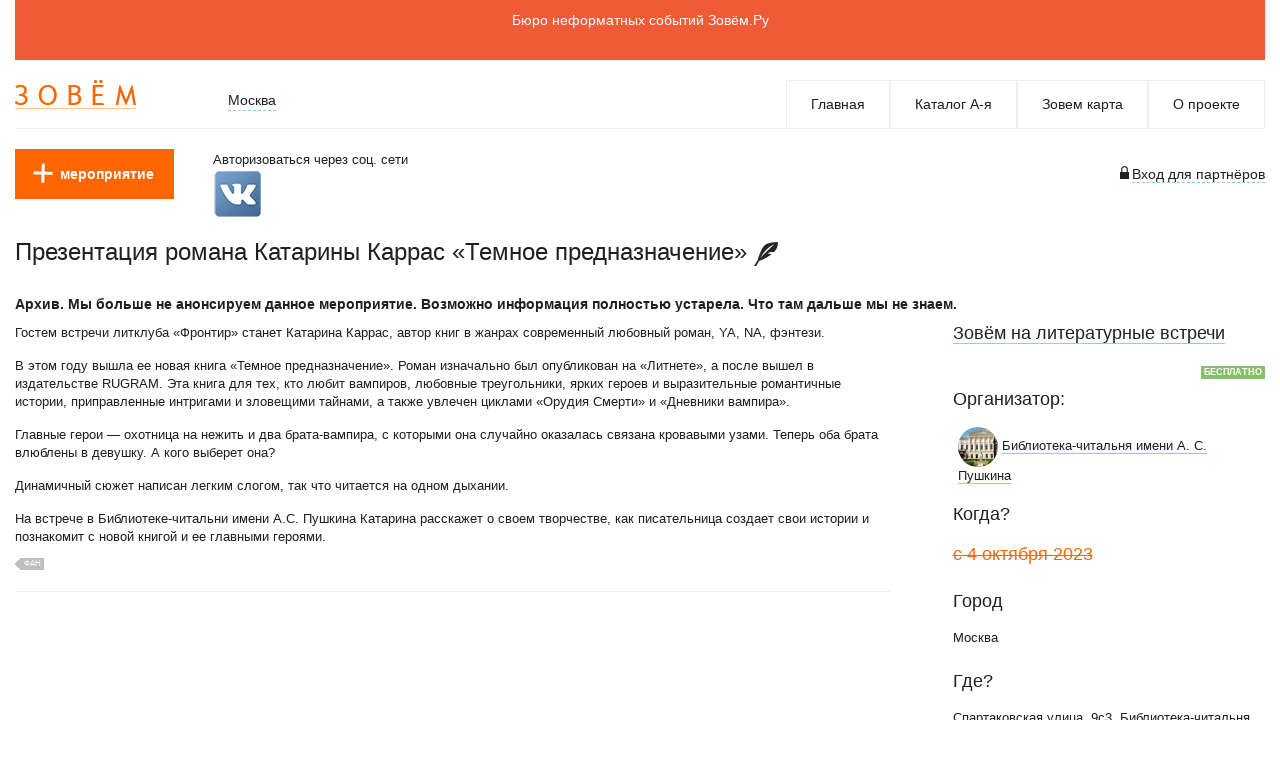

--- FILE ---
content_type: text/html; charset=UTF-8
request_url: http://zovem.ru/event/prezentatsiya-romana-katarinyi-karras-temnoe-prednaznachenie-103097
body_size: 7963
content:
<!DOCTYPE html><!--[if IE 9]>
<html class="lt-ie10" lang="en"> <![endif]-->
<html class="no-js" lang="en">
<head>
    <meta charset="utf-8">
    <meta name="viewport" content="width=device-width, initial-scale=1.0, maximum-scale=1.0, user-scalable=no">
    <!--[if lt IE 9]>
    <script src="http://css3-mediaqueries-js.googlecode.com/svn/trunk/css3-mediaqueries.js"></script><![endif]-->
    <script async src="https://pagead2.googlesyndication.com/pagead/js/adsbygoogle.js?client=ca-pub-2973202211057418" crossorigin="anonymous"></script>    
    <link id="favicon" type="image/x-icon" rel="shortcut icon" href="/favicon.ico" /> <link rel="shortcut icon" type="image/x-icon" href="/favicon.ico"/>
    <link rel="stylesheet" type="text/css" href="/assets/6538ee/jui/css/base/jquery-ui.css" />
<link rel="stylesheet" type="text/css" href="/assets/24669306/styles.css" />
<link rel="stylesheet" type="text/css" href="/assets/131ef578/comments.css" />
<link rel="stylesheet" type="text/css" href="/assets/bcadd6ce/css/normalize.css" />
<link rel="stylesheet" type="text/css" href="/assets/bcadd6ce/bower_components/bootstrap/dist/css/bootstrap.min.css" />
<link rel="stylesheet" type="text/css" href="/assets/bcadd6ce/bower_components/bootstrap/dist/css/bootstrap-theme.min.css" />
<link rel="stylesheet" type="text/css" href="/assets/24545701/css/select2.css" />
<link rel="stylesheet" type="text/css" href="/assets/bcadd6ce/css/select2/select2-theme.css" />
<link rel="stylesheet" type="text/css" href="/assets/bcadd6ce/bower_components/bootstrap-datepicker/css/datepicker3.css" />
<link rel="stylesheet" type="text/css" href="/assets/bcadd6ce/bower_components/bootstrap-3-timepicker/css/bootstrap-timepicker.min.css" />
<link rel="stylesheet" type="text/css" href="/lib/fancybox/source/jquery.fancybox.css?v=2.1.5" />
<link rel="stylesheet" type="text/css" href="/lib/fancybox/source/helpers/jquery.fancybox-buttons.css?v=1.0.5" />
<link rel="stylesheet" type="text/css" href="/lib/fancybox/source/helpers/jquery.fancybox-thumbs.css?v=1.0.7" />
<link rel="stylesheet" type="text/css" href="/assets/bcadd6ce/css/main.css?v=20" />
<script type="text/javascript" src="http://code.jquery.com/jquery-1.11.0.min.js"></script>
<script type="text/javascript" src="https://code.jquery.com/ui/1.11.2/jquery-ui.min.js"></script>
<script type="text/javascript" src="https://www.google.com/recaptcha/api.js?hl=ru"></script>
<script type="text/javascript" src="http://api-maps.yandex.ru/2.1/?lang=ru_RU&amp;apikey=f06ad1e2-fa27-44b5-9389-f5737d437b26"></script>
<script type="text/javascript" src="http://s7.addthis.com/js/300/addthis_widget.js#pubid=ra-50fa616362e5e883" async="async"></script>
<script type="text/javascript" src="//vk.com/js/api/openapi.js?116"></script>
<script type="text/javascript" src="/assets/24669306/script.js"></script>
<script type="text/javascript" src="/assets/bcadd6ce/bower_components/moment/min/moment.min.js"></script>
<script type="text/javascript" src="/assets/bcadd6ce/js/jquery.number.min.js"></script>
<title>Презентация романа Катарины Каррас «Темное предназначение»</title>
    
</head>
<body>

    <!-- Ниже две строки ЗАГОЛООК, верхние строки -->
<div class="container-fluid">
<div style="padding: 10px 5px; background-color: #ef5b37; color: #fff; vertical-align: middle; word-wrap: normal;  margin-bottom: 20px;  margin-top: -20px;  text-align: center; width: 100%;">Бюро неформатных событий Зовём.Ру</div>
<div style="padding: 10px 5px; background-color: #ef5b37; color: #fff; vertical-align: middle; word-wrap: normal;  margin-bottom: 20px;  margin-top: -20px;  text-align: center; width: 100%;"> </div>
    <!--<div class="top-banners">
        <a href="#" target="_blank"><img src="/media/images/banner1.png"></a>
        <a href="#" target="_blank"><img src="/media/images/banner2.png"></a>
        <a href="#" target="_blank"><img src="/media/images/banner3.png"></a>
        <a href="#" target="_blank"><img src="/media/images/banner4.png"></a>
    </div>-->

    <header>
        <div class="header row">
            <div class="logo col-md-2 col-xs-6">
                <a href="/" title="Зовём"></a>
            </div>

            <div class="city col-md-2 col-xs-6" >
                <form id="change-place-form" method="POST" action="">
                <input type="hidden" id="cityid" name="ChangePlace[city_id]" value=""/>
                <div style="position: relative; display: inline-block; border-bottom: 1px #83d0f6 dashed;"><a href="/site/getcityes" class="fancybox fancybox.ajax select2-choice" id="ChangePlace_city_id" title="Москва" data-fancybox-type="ajax">Москва</a></div>
                </form>
            </div>

            <div class="menu col-md-8 col-xs-12">
                <nav>
                    <ul>
                        <li ><a href="/" title="Главная">Главная</a></li>
                        <li><a href="/organiser" title="Каталог А-я">Каталог А-я</a></li>
                        <li><a href="/site/map" title="Зовём карта">Зовем карта</a></li>
                        <!--<li><a href="/article" title="Статьи">Журналистика</a></li>-->
                        <li><a href="/about" title="О проекте">О проекте</a></li>
                    </ul>
                </nav>
            </div>
        </div>
        <hr>
    </header>

    <div class="top-filter row">
    <div class="col-md-2 col-sm-12">
         <div class="new-action">
            <a href="/events/editor" title="Создать мероприятие">мероприятие</a>
        </div>
    </div>
    <div class="filter-box col-md-7 col-sm-12" style="display: none">
        <form class="form event-filter" action="" method="get">
            <div class="dates" role="dropdown-parent">
                                        <a href="#" title="Выберите дату" role="dropdown-trigger"><span class="calendar"></span>Сегодня, чт 29 января</a>
                    <div class="noshadow"></div>
                    <ul class="dropdown-list">
                    
                        <li><a href="/events?date=today">Сегодня, чт 29 января</a></li>
                        <li><a href="/events?date=tomorrow">Завтра, пт 30 января</a></li>
                        <li><a href="/events?date=nextweekend">На выходных</a></li>
                        <li>
                        <input style="height:24px !important; width: 130px;" placeholder="Выбрать дату" id="customdate" type="text" name="date" />                        <button class="btn-custom" id="godate">>></button>
                        </li>
                    </ul>
                </div>
            <div class="right">
                <div class="tag-search" role="dropdown-parent">
                <a href="#" title="Поиск по темам" role="dropdown-trigger"> <span class="icon"></span> Поиск по темам</a>
                <div class="noshadow" style="margin-left: 15px;"></div>
                    <ul class="dropdown-list" style="margin-left: 15px;">
                                                                                                <li><a href="/events/?tag=%D0%90%D0%B7%D0%B8%D1%8F">Азия</a></li>
                                                                                                <li><a href="/events/?tag=%D0%94%D0%B5%D1%82%D0%B8">Дети</a></li>
                                                                                                <li><a href="/events/?tag=%D0%98%D1%81%D1%82%D0%BE%D1%80%D0%B8%D1%87%D0%B5%D1%81%D0%BA%D0%B0%D1%8F+%D1%80%D0%B5%D0%BA%D0%BE%D0%BD%D1%81%D1%82%D1%80%D1%83%D0%BA%D1%86%D0%B8%D1%8F">Историческая реконструкция</a></li>
                                                                                                <li><a href="/events/?tag=%D0%A4%D0%B0%D0%BD">Фан</a></li>
                                                                                                <li><a href="/events/?tag=%D0%A4%D0%BE%D0%BB%D1%8C%D0%BA%D0%BB%D0%BE%D1%80">Фольклор</a></li>
                                                                    </ul>
            </div>
                
                <div class="action-types" role="dropdown-parent">
                    <a href="javascript:void(0);" title="Выберите рубрику" role="dropdown-trigger"> По разделам </a>
                    <div class="noshadow"></div>
                    <ul class="dropdown-list">
                        
                                                                            <!-- Новый рендер -->
                        <li><a href="/category/v-klub">в клуб</a></li>

                        <!-- // старый рендер -->
                        <li style="display:none"><a href="/events/?section=36">в клуб</a></li>
                                                                                                    <!-- Новый рендер -->
                        <li><a href="/category/v-muzey">в музей</a></li>

                        <!-- // старый рендер -->
                        <li style="display:none"><a href="/events/?section=33">в музей</a></li>
                                                                                                    <!-- Новый рендер -->
                        <li><a href="/category/v-puteshestvie">в путешествие</a></li>

                        <!-- // старый рендер -->
                        <li style="display:none"><a href="/events/?section=49">в путешествие</a></li>
                                                                                                    <!-- Новый рендер -->
                        <li><a href="/category/na-aktsiyu">на акцию</a></li>

                        <!-- // старый рендер -->
                        <li style="display:none"><a href="/events/?section=11">на акцию</a></li>
                                                                                                    <!-- Новый рендер -->
                        <li><a href="/category/na-auktsion">на аукцион</a></li>

                        <!-- // старый рендер -->
                        <li style="display:none"><a href="/events/?section=48">на аукцион</a></li>
                                                                                                    <!-- Новый рендер -->
                        <li><a href="/category/na-vstrechi-i-sobraniya">на встречи и собрания</a></li>

                        <!-- // старый рендер -->
                        <li style="display:none"><a href="/events/?section=13">на встречи и собрания</a></li>
                                                                                                    <!-- Новый рендер -->
                        <li><a href="/category/na-vyictavku">на выcтавку</a></li>

                        <!-- // старый рендер -->
                        <li style="display:none"><a href="/events/?section=34">на выcтавку</a></li>
                                                                                                    <!-- Новый рендер -->
                        <li><a href="/category/na-zanyatiya">на занятия</a></li>

                        <!-- // старый рендер -->
                        <li style="display:none"><a href="/events/?section=50">на занятия</a></li>
                                                                                                    <!-- Новый рендер -->
                        <li><a href="/category/na-igru">на игру</a></li>

                        <!-- // старый рендер -->
                        <li style="display:none"><a href="/events/?section=5">на игру</a></li>
                                                                                                    <!-- Новый рендер -->
                        <li><a href="/category/na-kinopokaz">на кинопоказ</a></li>

                        <!-- // старый рендер -->
                        <li style="display:none"><a href="/events/?section=31">на кинопоказ</a></li>
                                                                                                    <!-- Новый рендер -->
                        <li><a href="/category/na-konferentsiyu">на конференцию</a></li>

                        <!-- // старый рендер -->
                        <li style="display:none"><a href="/events/?section=51">на конференцию</a></li>
                                                                                                    <!-- Новый рендер -->
                        <li><a href="/category/na-kontsert">на концерт</a></li>

                        <!-- // старый рендер -->
                        <li style="display:none"><a href="/events/?section=35">на концерт</a></li>
                                                                                                    <!-- Новый рендер -->
                        <li><a href="/category/na-lektsiyu">на лекцию</a></li>

                        <!-- // старый рендер -->
                        <li style="display:none"><a href="/events/?section=42">на лекцию</a></li>
                                                                                                    <!-- Новый рендер -->
                        <li><a href="/category/na-literaturnyie-vstrechi">на литературные встречи</a></li>

                        <!-- // старый рендер -->
                        <li style="display:none"><a href="/events/?section=39">на литературные встречи</a></li>
                                                                                                    <!-- Новый рендер -->
                        <li><a href="/category/na-pokatushki">на покатушки</a></li>

                        <!-- // старый рендер -->
                        <li style="display:none"><a href="/events/?section=41">на покатушки</a></li>
                                                                                                    <!-- Новый рендер -->
                        <li><a href="/category/na-polevyie-igryi">на полевые игры</a></li>

                        <!-- // старый рендер -->
                        <li style="display:none"><a href="/events/?section=27">на полевые игры</a></li>
                                                                                                    <!-- Новый рендер -->
                        <li><a href="/category/na-pomosch">на помощь</a></li>

                        <!-- // старый рендер -->
                        <li style="display:none"><a href="/events/?section=44">на помощь</a></li>
                                                                                                    <!-- Новый рендер -->
                        <li><a href="/category/na-prazdnik">на праздник</a></li>

                        <!-- // старый рендер -->
                        <li style="display:none"><a href="/events/?section=43">на праздник</a></li>
                                                                                                    <!-- Новый рендер -->
                        <li><a href="/category/na-predstavlenie">на представление</a></li>

                        <!-- // старый рендер -->
                        <li style="display:none"><a href="/events/?section=47">на представление</a></li>
                                                                                                    <!-- Новый рендер -->
                        <li><a href="/category/na-progulku">на прогулку</a></li>

                        <!-- // старый рендер -->
                        <li style="display:none"><a href="/events/?section=38">на прогулку</a></li>
                                                                                                    <!-- Новый рендер -->
                        <li><a href="/category/na-ralli">на ралли</a></li>

                        <!-- // старый рендер -->
                        <li style="display:none"><a href="/events/?section=6">на ралли</a></li>
                                                                                                    <!-- Новый рендер -->
                        <li><a href="/category/na-sorevnovaniya">на соревнования</a></li>

                        <!-- // старый рендер -->
                        <li style="display:none"><a href="/events/?section=46">на соревнования</a></li>
                                                                                                    <!-- Новый рендер -->
                        <li><a href="/category/na-festival">на фестиваль</a></li>

                        <!-- // старый рендер -->
                        <li style="display:none"><a href="/events/?section=45">на фестиваль</a></li>
                                                                                                    <!-- Новый рендер -->
                        <li><a href="/category/na-yarmarki">на ярмарки</a></li>

                        <!-- // старый рендер -->
                        <li style="display:none"><a href="/events/?section=8">на ярмарки</a></li>
                                                                                                    <!-- Новый рендер -->
                        <li><a href="/category/pogovorit-po-inostrannomu">поговорить по-иностранному</a></li>

                        <!-- // старый рендер -->
                        <li style="display:none"><a href="/events/?section=53">поговорить по-иностранному</a></li>
                                                                                                    <!-- Новый рендер -->
                        <li><a href="/category/posmotret-na-floru-faunu">посмотреть на флору/фауну</a></li>

                        <!-- // старый рендер -->
                        <li style="display:none"><a href="/events/?section=40">посмотреть на флору/фауну</a></li>
                                                                                                    <!-- Новый рендер -->
                        <li><a href="/category/prinyat-uchastie-v-konkurse">принять участие в конкурсе</a></li>

                        <!-- // старый рендер -->
                        <li style="display:none"><a href="/events/?section=37">принять участие в конкурсе</a></li>
                                                                    </ul>
                </div>
            </div>
        </form>
    </div>

    <div>
      <div class="login">
    <a href="#" role="login-toggle">Вход для партнёров</a>
    <div class="form" role="closeable" style="display: none;">
        <a href="#" class="close" role="close"></a> <a class="signin current">Вход для партнёров</a>
        <!--<a href="/user/registration" class="signup">Зарегистрироваться</a>-->

                <form class="signin-form" id="signin-form" action="/user/login" method="post">            <p>
                <input class="textinput" placeholder="Электронная почта" name="UserLogin[username]" id="UserLogin_username" type="email" />            </p>
            <p>
                <input class="textinput" placeholder="Пароль" name="UserLogin[password]" id="UserLogin_password" type="password" />            </p>
            <p>
                <button type="submit" class="button">Войти</button>
            </p>
        </form>
                <form class="signup-form" hidden="hidden" id="signup-form" action="/user/registration" method="post">            <p><input type="email" class="textinput" placeholder="Электронная почта"></p>

            <p><input type="text" class="textinput" placeholder="Имя"></p>

            <p><input type="text" class="textinput" placeholder="Фамилия"></p>

            <p><input type="password" class="textinput" placeholder="Пароль"></p>

            <p><input type="password" class="textinput" placeholder="Пароль ещё раз"></p>

            <p>
                <button type="submit" class="button">Войти</button>
            </p>
        </form>
        <!--<div class="social">
            <p>Войдите через социальные сети:</p>
                    </div>-->
    </div>
</div>        
                <!--<div id="hybridauth-openid-div" hidden>
	<form action="http://zovem.ru/hybridauth/default/login/" method="get" id="hybridauth-openid-form" >
		<input type="hidden" name="provider" value="openid"/>
		<input type="text" name="openid-identity" size="10"/> .livejournal.com
	</form>
</div>-->

<!--<div id="hybridauth-confirmunlink" hidden>
	<p>Unlink provider?</p>
	<form action="http://zovem.ru/hybridauth/default/unlink" method="post" id="hybridauth-unlink-form" >
		<input type="hidden" name="hybridauth-unlinkprovider" id="hybridauth-unlinkprovider" value=""/>
	</form>
</div>
-->
<span style="font-size: 13px;">Авторизоваться через соц. сети</span>
<ul class='hybridauth-providerlist'>
			 
			<li 					class='inactive'
							>
				<a id="hybridauth-Vkontakte" href="http://zovem.ru/hybridauth/default/login/?provider=Vkontakte" >
					<img src="/assets/24669306/images/vkontakte.png"/>
				</a>
			</li>
			</ul>    </div>
</div>
<div class="event">
    <div class="float-fix">
        <h1>
			Презентация романа Катарины Каррас «Темное предназначение»			                <span><img src="/media/images/section/b21d8abc5.png" alt="Презентация романа Катарины Каррас «Темное предназначение»"></span>
			        </h1>
		            <p><strong>Архив. Мы больше не анонсируем данное мероприятие. Возможно информация полностью устарела. Что
                    там дальше мы не знаем.</strong></p>
		        <div class="right-bar">
            <a href="//zovem.ru/category/na-literaturnyie-vstrechi"><h2>
                    Зовём на литературные встречи</a></h2>
			<p class="for-free"
                                                             style="text-align: right;"></p>            <div class="where">
                <h2>Организатор:</h2>
			                    <p>
						                        <a class="logo" href="/organiser/biblioteka-chitalnya-imeni-a-s-pushkina">
                            <img src="/media/images/organiser/thumbs/small_8318410a8.jpg"/>
                            </a>                        <a href="/organiser/biblioteka-chitalnya-imeni-a-s-pushkina">Библиотека-читальня имени А. С. Пушкина</a>

                    </p>

					            </div>															 
															 
															 
            <div class="when">
				                <h2>Когда?</h2>
																					<p style="display: inline-block" class="date strict">с 4 октября 2023				
            </div>

			                <div class="when">
                    <h2>Город</h2>
                    <p>Москва</p>
                </div>
			
			                <div class="when">
                    <h2>Где?</h2>
                    <p>Спартаковская улица, 9с3. Библиотека-читальня им. А.С. Пушкина</p>
                </div>
			
            <div class="when">
				<h2>Метро</h2>
                    <p>Бауманская</p>            </div>

            <div class="when">
				<h2>Как пройти?</h2>
                    <p>5 минут от ст.м. Бауманская, старинный особняк на Елоховской площади</p>            </div>


            <div class="where">
								            </div>

            <div class="where">
				            </div>

			                <div class="where">
                    <h2>Условия
                        участия: <img src="/assets/bcadd6ce/img/free.png"></h2>
										                        <div class="terms">
														Вход по регистрации:
https://pushkinmoslib.timepad.ru/event/2602896/                        </div>
					                </div>
			
        </div>

        <div class="info">
            <div class="content">
								<p>Гостем встречи литклуба &laquo;Фронтир&raquo; станет Катарина Каррас, автор книг в жанрах современный любовный роман, YA, NA, фэнтези.</p>

<p>В этом году вышла ее новая книга &laquo;Темное предназначение&raquo;. Роман изначально был опубликован на &laquo;Литнете&raquo;, а после вышел в издательстве RUGRAM. Эта книга для тех, кто любит вампиров, любовные треугольники, ярких героев и выразительные романтичные истории, приправленные интригами и зловещими тайнами, а также увлечен циклами &laquo;Орудия Смерти&raquo; и &laquo;Дневники вампира&raquo;.</p>

<p>Главные герои &mdash; охотница на нежить и два брата-вампира, с которыми она случайно оказалась связана кровавыми узами. Теперь оба брата влюблены в девушку. А кого выберет она?</p>

<p>Динамичный сюжет написан легким слогом, так что читается на одном дыхании.</p>

<p>На встрече в Библиотеке-читальни имени А.С. Пушкина Катарина расскажет о своем творчестве, как писательница создает свои истории и познакомит с новой книгой и ее главными героями.</p>
            </div>
            <p class="tags">
				                    <a href="/events/index/tag/%D0%A4%D0%B0%D0%BD">Фан</a>
				            </p>
            <div class="invitation">
                <!--<div class="invite">
					<div class="onoffswitch">
						<input type="checkbox" name="onoffswitch" class="onoffswitch-checkbox" id="myonoffswitch">
						<label class="onoffswitch-label" for="myonoffswitch">
							<div class="onoffswitch-inner"></div>
							<div class="onoffswitch-switch"></div>
						</label>
					</div>
					<label for="myonoffswitch">Пригласить друзей на мероприятие</label>
				</div>-->
				            </div>
        </div>
    </div>


    <div class="float-fix">
        <div class="extra">
            <div class="sharing">
                <div class="social">
                    <div id="vk_like"></div>
                    <div id="fb-root">
                        <div class="fb-like" data-layout="button_count" data-action="like" data-show-faces="true"
                             data-share="false"></div>
                    </div>
                    <div><a href="https://twitter.com/share" class="twitter-share-button">Tweet</a></div>
                    <div id="ok_shareWidget"></div>
                </div>

                <a name="comments"></a>
                <div class="lcomments">
                    <a href="#" class="comments" title="Комментарии">0</a>
                    <a href="#" class="likes" data-event-id="103097"
                       title="Нравится">0</a>
                </div>
            </div>

			
<div class="comments">

    

        </div>
        </div>

        <div class="right-bar">
			        </div>
    </div>
    <div class="map" id="YMapsID"></div>
</div>
<script>
    var coord = [55.772021, 37.671923];
    var addr = 'Москва, Спартаковская улица, 9с3. Библиотека-читальня им. А.С. Пушкина';
    var addr_for_map = 'Россия, Москва, Спартаковская улица, 9с3. Библиотека-читальня им. А.С. Пушкина';
    var baloon = '/media/images/section/thumbs/icon_c2655a802.png';
    var title = 'Презентация романа Катарины Каррас «Темное предназначение»';
    jQuery(document).ready(function () {
        if (document.location.hash == '#comments') {
            $.get('/events/ViewNewComments/id/103097', function (data) {
                console.log(data);
            });
        }
    });
</script>

    <footer>
        <div class="footer">
            <div class="disclaimer">
                Внимание: информация, представленная на сайте zovem.ru, взята из открытых источников. За достоверность,
                полноту и актуальность ее, а также работоспособность сторонних сайтов проект Зовем.Ру ответственности не
                несет! Вы можете уточнить информацию у организаторов мероприятий по указанным контактным данным и
                ссылкам.
            </div>
            <div class="bottom">
                <div class="copyright">
                    © 2007-2026 <a href="/">zovem.ru</a>
                </div>
                <div class="search">
                    
                    <form target="_blank" id="cse-search-box" action="http://www.google.ru/cse">
                    <div id="sector-search"></div>
                      <div>
                        <input type="hidden" value="partner-pub-2973202211057418:ytqv0xgsja0" name="cx">
                        <input type="hidden" value="utf-8" name="ie">
                        <input type="search" size="31" name="q">
                      </div>
    </form>
                </div>
                <div class="counter">
                    <img src="/media/images/counter.png">
                </div>
                <div class="social">
                    <noindex><a href="//vk.com/club695449" class="vk" target="_blank" rel="nofollow"></a> <a href="//zovem.livejournal.com/" class="lj" target="_blank" rel="nofollow"></a></noindex>
                    <a class="rss" href="/site/RssAll"></a>
                </div>
            </div>
        </div>
    </footer>
<script type="text/javascript" src="/assets/bcadd6ce/js/eventmap.js"></script>
<script type="text/javascript" src="/assets/bcadd6ce/js/like.js"></script>
<script type="text/javascript" src="/assets/fcfdcdb2/announces.js"></script>
<script type="text/javascript" src="/assets/131ef578/comments.js"></script>
<script type="text/javascript" src="/assets/bcadd6ce/bower_components/bootstrap/dist/js/bootstrap.min.js"></script>
<script type="text/javascript" src="/assets/24545701/js/select2.js"></script>
<script type="text/javascript" src="/assets/bcadd6ce/bower_components/bootstrap-datepicker/js/bootstrap-datepicker.js"></script>
<script type="text/javascript" src="/assets/bcadd6ce/bower_components/bootstrap-datepicker/js/locales/bootstrap-datepicker.ru.js"></script>
<script type="text/javascript" src="/assets/bcadd6ce/bower_components/bootstrap-3-timepicker/js/bootstrap-timepicker.min.js"></script>
<script type="text/javascript" src="/assets/bcadd6ce/js/jquery.sudoSlider.min.js"></script>
<script type="text/javascript" src="/assets/bcadd6ce/js/jquery.custom-form.js"></script>
<script type="text/javascript" src="/lib/fancybox/lib/jquery.mousewheel-3.0.6.pack.js"></script>
<script type="text/javascript" src="/lib/fancybox/source/jquery.fancybox.pack.js?v=2.1.5"></script>
<script type="text/javascript" src="/lib/fancybox/source/helpers/jquery.fancybox-buttons.js?v=1.0.5"></script>
<script type="text/javascript" src="/lib/fancybox/source/helpers/jquery.fancybox-media.js?v=1.0.6"></script>
<script type="text/javascript" src="/lib/fancybox/source/helpers/jquery.fancybox-thumbs.js?v=1.0.7"></script>
<script type="text/javascript" src="/assets/bcadd6ce/js/main.js?v=19"></script>
<script type="text/javascript">
/*<![CDATA[*/
jQuery(function($) {
jQuery('#customdate').datepicker({'language':'ru','format':'dd.mm.yyyy','startDate':'31.01.2026','autoclose':'true'});
});
/*]]>*/
</script>
</body>
<!-- Yandex.Metrika counter -->
<script type="text/javascript">
(function (d, w, c) {
    (w[c] = w[c] || []).push(function() {
        try {
            w.yaCounter30143194 = new Ya.Metrika({id:30143194,
                    webvisor:true,
                    clickmap:true,
                    trackLinks:true,
                    accurateTrackBounce:true});
        } catch(e) { }
    });

    var n = d.getElementsByTagName("script")[0],
        s = d.createElement("script"),
        f = function () { n.parentNode.insertBefore(s, n); };
    s.type = "text/javascript";
    s.async = true;
    s.src = (d.location.protocol == "https:" ? "https:" : "http:") + "//mc.yandex.ru/metrika/watch.js";

    if (w.opera == "[object Opera]") {
        d.addEventListener("DOMContentLoaded", f, false);
    } else { f(); }
})(document, window, "yandex_metrika_callbacks");
</script>
<noscript><div><img src="//mc.yandex.ru/watch/30143194" style="position:absolute; left:-9999px;" alt="" /></div></noscript>
<!-- /Yandex.Metrika counter -->

<!-- Yandex.Metrika counter -->
<script type="text/javascript">
    (function (d, w, c) {
        (w[c] = w[c] || []).push(function() {
            try {
                w.yaCounter31092461 = new Ya.Metrika({
                    id:31092461,
                    clickmap:true,
                    trackLinks:true,
                    accurateTrackBounce:true,
                    webvisor:true
                });
            } catch(e) { }
        });

        var n = d.getElementsByTagName("script")[0],
            s = d.createElement("script"),
            f = function () { n.parentNode.insertBefore(s, n); };
        s.type = "text/javascript";
        s.async = true;
        s.src = "https://mc.yandex.ru/metrika/watch.js";

        if (w.opera == "[object Opera]") {
            d.addEventListener("DOMContentLoaded", f, false);
        } else { f(); }
    })(document, window, "yandex_metrika_callbacks");
</script>
<noscript><div><img src="https://mc.yandex.ru/watch/31092461" style="position:absolute; left:-9999px;" alt="" /></div></noscript>
<!-- /Yandex.Metrika counter -->
</html>


--- FILE ---
content_type: text/html; charset=utf-8
request_url: https://www.google.com/recaptcha/api2/aframe
body_size: -86
content:
<!DOCTYPE HTML><html><head><meta http-equiv="content-type" content="text/html; charset=UTF-8"></head><body><script nonce="AJJ9ubueCH1Qk3EsryKA9Q">/** Anti-fraud and anti-abuse applications only. See google.com/recaptcha */ try{var clients={'sodar':'https://pagead2.googlesyndication.com/pagead/sodar?'};window.addEventListener("message",function(a){try{if(a.source===window.parent){var b=JSON.parse(a.data);var c=clients[b['id']];if(c){var d=document.createElement('img');d.src=c+b['params']+'&rc='+(localStorage.getItem("rc::a")?sessionStorage.getItem("rc::b"):"");window.document.body.appendChild(d);sessionStorage.setItem("rc::e",parseInt(sessionStorage.getItem("rc::e")||0)+1);localStorage.setItem("rc::h",'1769687127787');}}}catch(b){}});window.parent.postMessage("_grecaptcha_ready", "*");}catch(b){}</script></body></html>

--- FILE ---
content_type: text/css
request_url: http://zovem.ru/assets/131ef578/comments.css
body_size: 150
content:
.comments .item .author {
  overflow: hidden; }
  .comments .item .author a.remove-comment {
    font-size: 20px;
    text-decoration: none;
    border-bottom: none;
    float: right; }


--- FILE ---
content_type: application/javascript
request_url: http://zovem.ru/assets/131ef578/comments.js
body_size: 439
content:

$(document).ready(function() {

    var incCommentCounters = function(commentType, materialId) {
        $counters = $('.comments[data-comment-type=' + commentType + '][data-material-id=' + materialId + ']');
        $counters.each(function(i, item) {
            var $counter = $(item);
            $counter.text(+$counter.text() + 1);
        });
    };

    var decCommentCounters = function(commentType, materialId) {
        $counters = $('.comments[data-comment-type=' + commentType + '][data-material-id=' + materialId + ']');
        $counters.each(function(i, item) {
            var $counter = $(item);
            $counter.text(+$counter.text() -1);
        });
    };

    $('.comments').on('click', '.remove-comment', function(e) {
        var $this = $(this);
        var $comment = $this.closest('.item');
        var commentId = $comment.data('id');
        var commentType = $comment.data('comment-type');
        var materialId = $comment.data('material-id');
        $.post('',
            {
            CommentWidget: {
                action: 'delete',
                id: commentId,
                type: commentType
            }}, function(data) {
            $comment.remove();
            decCommentCounters(commentType, materialId);
        });
        return false;
    });


    setTimeout(function() {
        $('#comment-form .alert').fadeOut(200);
    }, 2000);

});

--- FILE ---
content_type: application/javascript
request_url: http://zovem.ru/assets/bcadd6ce/js/eventmap.js
body_size: 769
content:

console.log(coord.length,1111111111);
if(coord.length == 2){
  ymaps.ready(function () {
    jQuery('#YMapsID').height(350); 
    var myMap = new ymaps.Map('YMapsID', {
        center: coord,
        zoom: 16,
        controls: ['zoomControl',  'fullscreenControl']
    });
   
    var myPlacemark = new ymaps.Placemark(myMap.getCenter(), {
        
        balloonContentBody: [
            '<address>',
            '<strong>'+title+'</strong>',
            '<br/>',
            'Адрес: '+addr,
            '<br/>',
            '</address>'
        ].join(''),
    }, {
        preset: 'islands#redDotIcon'
    });
    
    myPlacemark.options.set({
        iconLayout: 'default#image',
        iconImageHref: baloon,
        iconImageSize: [40, 46],
        iconImageOffset: [-15,-30]
        });

    myMap.geoObjects.add(myPlacemark);
    
    myMap.behaviors.disable('scrollZoom');  
  });   
}
else {
    ymaps.ready(init);
}
function init() {
    console.log(addr_for_map,false)
    var coord=ymaps.geocode(addr_for_map, {
          results: 1
    }).then(function (res) {
        jQuery('#YMapsID').height(350); 
           var firstGeoObject = res.geoObjects.get(0),
                coords = firstGeoObject.geometry.getCoordinates(),
                bounds = firstGeoObject.properties.get('boundedBy');
           var myMap = new ymaps.Map('YMapsID', {
                center: coords,
                zoom: 16,
                controls:['zoomControl',  'fullscreenControl']
            }); 
            var myPlacemark = new ymaps.Placemark(myMap.getCenter(), {
                    balloonContentBody: [
                        '<address>',
                        '<strong>'+title+'</strong>',
                        '<br/>',
                        'Адрес: '+addr,
                        '<br/>',
                        '</address>'
                    ].join(''),
                }, {
                preset: 'islands#redDotIcon'
            });
            
            myPlacemark.options.set({
                iconLayout: 'default#image',
                iconImageHref: baloon,
                iconImageSize: [41,46],
                iconImageOffset: [-20,-26]
            });
    
            myMap.geoObjects.add(myPlacemark);
            myMap.behaviors.disable('scrollZoom'); 
//            jQuery('#YMapsID').height(350);   
       }); 
       
}